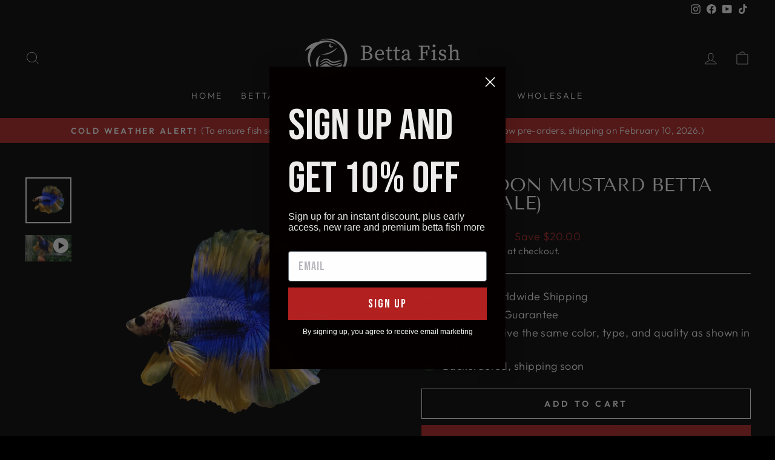

--- FILE ---
content_type: image/svg+xml
request_url: https://cdn.shopify.com/shopifycloud/admin-ui-foundations/payment-icons/8ca30.svg
body_size: 71163
content:
<svg viewBox="0 0 38 24" width="38" height="24" xmlns="http://www.w3.org/2000/svg" xmlns:xlink="http://www.w3.org/1999/xlink" aria-labelledby="pi-qr_promptpay" role="img"><title id="pi-qr_promptpay">QR PromptPay</title><path fill="#fff" d="M35 1c1.1 0 2 .9 2 2v18c0 1.1-.9 2-2 2H3c-1.1 0-2-.9-2-2V3c0-1.1.9-2 2-2h32"/><image xlink:href="[data-uri]" height="14.672" width="35.167" y="4.664" x="1.417"/></svg>
